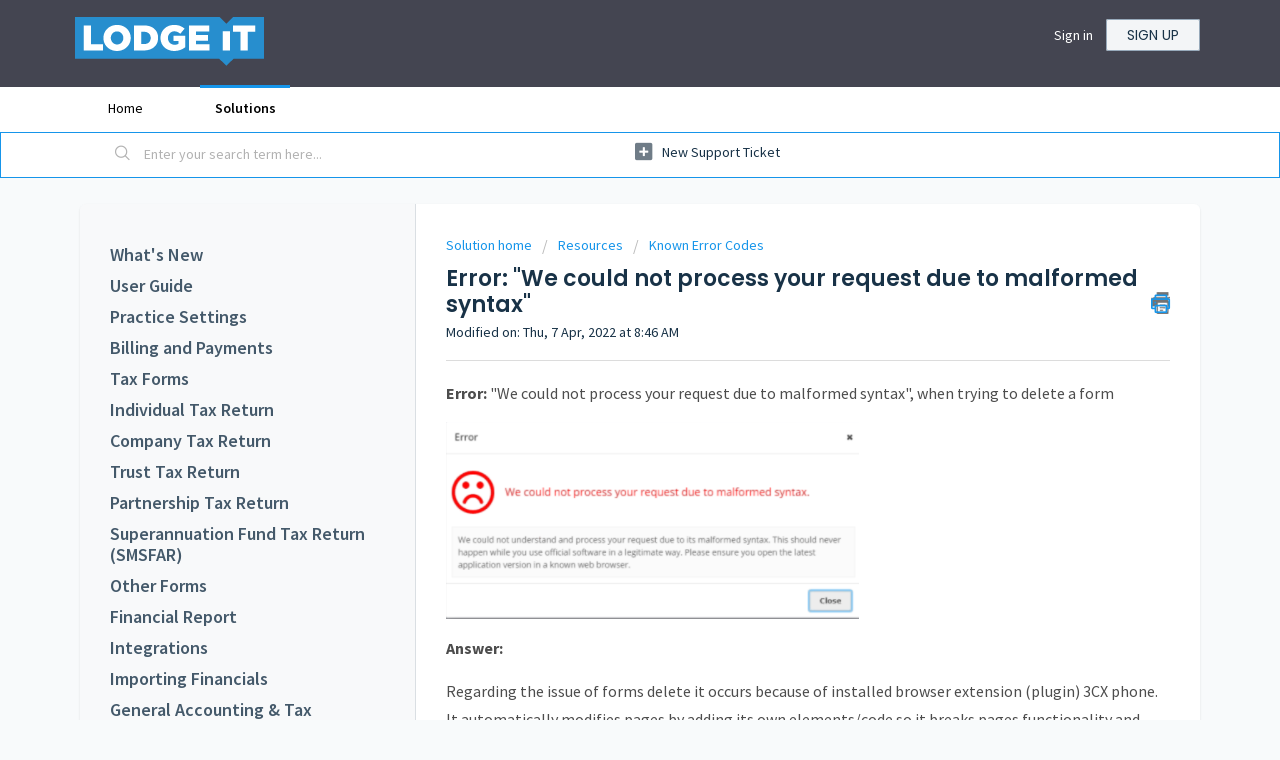

--- FILE ---
content_type: text/html; charset=utf-8
request_url: https://help.lodgeit.net.au/support/solutions/articles/60000716525-error-we-could-not-process-your-request-due-to-malformed-syntax-
body_size: 17860
content:
<!DOCTYPE html>
       
        <!--[if lt IE 7]><html class="no-js ie6 dew-dsm-theme " lang="en" dir="ltr" data-date-format="non_us"><![endif]-->       
        <!--[if IE 7]><html class="no-js ie7 dew-dsm-theme " lang="en" dir="ltr" data-date-format="non_us"><![endif]-->       
        <!--[if IE 8]><html class="no-js ie8 dew-dsm-theme " lang="en" dir="ltr" data-date-format="non_us"><![endif]-->       
        <!--[if IE 9]><html class="no-js ie9 dew-dsm-theme " lang="en" dir="ltr" data-date-format="non_us"><![endif]-->       
        <!--[if IE 10]><html class="no-js ie10 dew-dsm-theme " lang="en" dir="ltr" data-date-format="non_us"><![endif]-->       
        <!--[if (gt IE 10)|!(IE)]><!--><html class="no-js  dew-dsm-theme " lang="en" dir="ltr" data-date-format="non_us"><!--<![endif]-->
	<head>
		
		<!-- Title for the page -->
<title> Error: &quot;We could not process your request due to malformed syntax&quot; : LodgeiT </title>

<!-- Meta information -->

      <meta charset="utf-8" />
      <meta http-equiv="X-UA-Compatible" content="IE=edge,chrome=1" />
      <meta name="description" content= "" />
      <meta name="author" content= "" />
       <meta property="og:title" content="Error: &amp;quot;We could not process your request due to malformed syntax&amp;quot;" />  <meta property="og:url" content="https://help.lodgeit.net.au/support/solutions/articles/60000716525-error-we-could-not-process-your-request-due-to-malformed-syntax-" />  <meta property="og:description" content=" Error: &amp;quot;We could not process your request due to malformed syntax&amp;quot;, when trying to delete a form     Answer:   Regarding the issue of forms delete it occurs because of installed browser extension (plugin) 3CX phone. It automatically modifies page..." />  <meta property="og:image" content="https://s3.amazonaws.com/cdn.freshdesk.com/data/helpdesk/attachments/production/60001489142/logo/DoJqYxF_TeHNBxbR4EImGOB3ctnye7IsjQ.png?X-Amz-Algorithm=AWS4-HMAC-SHA256&amp;amp;X-Amz-Credential=AKIAS6FNSMY2XLZULJPI%2F20260108%2Fus-east-1%2Fs3%2Faws4_request&amp;amp;X-Amz-Date=20260108T225607Z&amp;amp;X-Amz-Expires=604800&amp;amp;X-Amz-SignedHeaders=host&amp;amp;X-Amz-Signature=23a7390b54cf71509274b0052a4b2ddd85f00f4c21987c706d8e769036ea1a9d" />  <meta property="og:site_name" content="LodgeiT" />  <meta property="og:type" content="article" />  <meta name="twitter:title" content="Error: &amp;quot;We could not process your request due to malformed syntax&amp;quot;" />  <meta name="twitter:url" content="https://help.lodgeit.net.au/support/solutions/articles/60000716525-error-we-could-not-process-your-request-due-to-malformed-syntax-" />  <meta name="twitter:description" content=" Error: &amp;quot;We could not process your request due to malformed syntax&amp;quot;, when trying to delete a form     Answer:   Regarding the issue of forms delete it occurs because of installed browser extension (plugin) 3CX phone. It automatically modifies page..." />  <meta name="twitter:image" content="https://s3.amazonaws.com/cdn.freshdesk.com/data/helpdesk/attachments/production/60001489142/logo/DoJqYxF_TeHNBxbR4EImGOB3ctnye7IsjQ.png?X-Amz-Algorithm=AWS4-HMAC-SHA256&amp;amp;X-Amz-Credential=AKIAS6FNSMY2XLZULJPI%2F20260108%2Fus-east-1%2Fs3%2Faws4_request&amp;amp;X-Amz-Date=20260108T225607Z&amp;amp;X-Amz-Expires=604800&amp;amp;X-Amz-SignedHeaders=host&amp;amp;X-Amz-Signature=23a7390b54cf71509274b0052a4b2ddd85f00f4c21987c706d8e769036ea1a9d" />  <meta name="twitter:card" content="summary" />  <meta name="keywords" content="incognito" />  <link rel="canonical" href="https://help.lodgeit.net.au/support/solutions/articles/60000716525-error-we-could-not-process-your-request-due-to-malformed-syntax-" /> 

<!-- Responsive setting -->
<link rel="apple-touch-icon" href="https://s3.amazonaws.com/cdn.freshdesk.com/data/helpdesk/attachments/production/60001489098/fav_icon/EBzNh739ztugFqArdspx4WKiaIW5y6_VXA.ico" />
        <link rel="apple-touch-icon" sizes="72x72" href="https://s3.amazonaws.com/cdn.freshdesk.com/data/helpdesk/attachments/production/60001489098/fav_icon/EBzNh739ztugFqArdspx4WKiaIW5y6_VXA.ico" />
        <link rel="apple-touch-icon" sizes="114x114" href="https://s3.amazonaws.com/cdn.freshdesk.com/data/helpdesk/attachments/production/60001489098/fav_icon/EBzNh739ztugFqArdspx4WKiaIW5y6_VXA.ico" />
        <link rel="apple-touch-icon" sizes="144x144" href="https://s3.amazonaws.com/cdn.freshdesk.com/data/helpdesk/attachments/production/60001489098/fav_icon/EBzNh739ztugFqArdspx4WKiaIW5y6_VXA.ico" />
        <meta name="viewport" content="width=device-width, initial-scale=1.0, maximum-scale=5.0, user-scalable=yes" /> 
		
		<!-- Adding meta tag for CSRF token -->
		<meta name="csrf-param" content="authenticity_token" />
<meta name="csrf-token" content="cObPAqxt6a7PT7KReVm4tMSPoQCMqdiZ52No/eAYn4j+xiElCGa1F28KWNtKlrVXGUTDWVaL81jqg9nNyH2Saw==" />
		<!-- End meta tag for CSRF token -->
		
		<!-- Fav icon for portal -->
		<link rel='shortcut icon' href='https://s3.amazonaws.com/cdn.freshdesk.com/data/helpdesk/attachments/production/60001489098/fav_icon/EBzNh739ztugFqArdspx4WKiaIW5y6_VXA.ico' />

		<!-- Base stylesheet -->
 
		<link rel="stylesheet" media="print" href="https://assets9.freshdesk.com/assets/cdn/portal_print-6e04b27f27ab27faab81f917d275d593fa892ce13150854024baaf983b3f4326.css" />
	  		<link rel="stylesheet" media="screen" href="https://assets8.freshdesk.com/assets/cdn/falcon_portal_utils-a58414d6bc8bc6ca4d78f5b3f76522e4970de435e68a5a2fedcda0db58f21600.css" />	

		
		<!-- Theme stylesheet -->

		<link href="/support/theme.css?v=4&amp;d=1761117939" media="screen" rel="stylesheet" type="text/css">

		<!-- Google font url if present -->
		<link href='https://fonts.googleapis.com/css?family=Source+Sans+Pro:regular,italic,600,700,700italic|Poppins:regular,600,700' rel='stylesheet' type='text/css' nonce='0LGP1LtCO/306/vBOJQrfQ=='>

		<!-- Including default portal based script framework at the top -->
		<script src="https://assets5.freshdesk.com/assets/cdn/portal_head_v2-d07ff5985065d4b2f2826fdbbaef7df41eb75e17b915635bf0413a6bc12fd7b7.js"></script>
		<!-- Including syntexhighlighter for portal -->
		<script src="https://assets3.freshdesk.com/assets/cdn/prism-841b9ba9ca7f9e1bc3cdfdd4583524f65913717a3ab77714a45dd2921531a402.js"></script>

		

		<!-- Access portal settings information via javascript -->
		 <script type="text/javascript">     var portal = {"language":"en","name":"LodgeiT","contact_info":"","current_page_name":"article_view","current_tab":"solutions","vault_service":{"url":"https://vault-service.freshworks.com/data","max_try":2,"product_name":"fd"},"current_account_id":1333890,"preferences":{"bg_color":"#f8fafb","header_color":"#444551","help_center_color":"#f8fafb","footer_color":"#183247","tab_color":"#ffffff","tab_hover_color":"#1695ea","btn_background":"#f3f5f7","btn_primary_background":"#1695ea","base_font":"Source Sans Pro","text_color":"#183247","headings_font":"Poppins","headings_color":"#183247","link_color":"#183247","link_color_hover":"#1695ea","input_focus_ring_color":"#1695ea","non_responsive":"false","personalized_articles":true},"image_placeholders":{"spacer":"https://assets4.freshdesk.com/assets/misc/spacer.gif","profile_thumb":"https://assets8.freshdesk.com/assets/misc/profile_blank_thumb-4a7b26415585aebbd79863bd5497100b1ea52bab8df8db7a1aecae4da879fd96.jpg","profile_medium":"https://assets8.freshdesk.com/assets/misc/profile_blank_medium-1dfbfbae68bb67de0258044a99f62e94144f1cc34efeea73e3fb85fe51bc1a2c.jpg"},"falcon_portal_theme":true,"current_object_id":60000716525};     var attachment_size = 20;     var blocked_extensions = "";     var allowed_extensions = "";     var store = { 
        ticket: {},
        portalLaunchParty: {} };    store.portalLaunchParty.ticketFragmentsEnabled = false;    store.pod = "us-east-1";    store.region = "US"; </script> 


			
	</head>
	<body>
            	
		
		
		
	<header class="banner">
		<div class="banner-wrapper page">
			<div class="banner-title">
				<a href="https://go.lodgeit.net.au"class='portal-logo'><span class="portal-img"><i></i>
                    <img src='https://s3.amazonaws.com/cdn.freshdesk.com/data/helpdesk/attachments/production/60001489142/logo/DoJqYxF_TeHNBxbR4EImGOB3ctnye7IsjQ.png' alt="Logo"
                        onerror="default_image_error(this)" data-type="logo" />
                 </span></a>
				<h1 class="ellipsis heading">LodgeiT</h1>
			</div>
			<nav class="banner-nav">
				<!-- <div class="welcome">Welcome <b></b> </div>  <b><a href="/support/login"><b>Login</b></a></b>-->
              	<a href="https://go.lodgeit.net.au/signin">Sign in</a>
            	<a href="https://go.lodgeit.net.au/signup?utm_source=help_portal&utm_medium=Error: "We could not process your request due to malformed syntax"">Sign up</a>
			</nav>
		</div>
	</header>
	<nav class="page-tabs">
		<div class="page no-padding no-header-tabs">
			
				<a data-toggle-dom="#header-tabs" href="#" data-animated="true" class="mobile-icon-nav-menu show-in-mobile"></a>
				<div class="nav-link" id="header-tabs">
					
						
							<a href="/support/home" class="">Home</a>
						
					
						
							<a href="/support/solutions" class="active">Solutions</a>
						
					
				</div>
			
		</div>
	</nav>

<!-- Search and page links for the page -->

	<section class="help-center-sc rounded-6">
		<div class="page no-padding">
		<div class="hc-search">
			<div class="hc-search-c">
				<form class="hc-search-form print--remove" autocomplete="off" action="/support/search/solutions" id="hc-search-form" data-csrf-ignore="true">
	<div class="hc-search-input">
	<label for="support-search-input" class="hide">Enter your search term here...</label>
		<input placeholder="Enter your search term here..." type="text"
			name="term" class="special" value=""
            rel="page-search" data-max-matches="10" id="support-search-input">
	</div>
	<div class="hc-search-button">
		<button class="btn btn-primary" aria-label="Search" type="submit" autocomplete="off">
			<i class="mobile-icon-search hide-tablet"></i>
			<span class="hide-in-mobile">
				Search
			</span>
		</button>
	</div>
</form>
			</div>
		</div>
		<div class="hc-nav ">
			 <nav>   <div>
              <a href="/support/tickets/new" class="mobile-icon-nav-newticket new-ticket ellipsis" title="New support ticket">
                <span> New support ticket </span>
              </a>
            </div>   <div>
              <a href="/support/tickets" class="mobile-icon-nav-status check-status ellipsis" title="Check ticket status">
                <span>Check ticket status</span>
              </a>
            </div>  </nav>
		</div>
		</div>
	</section>



<div class="page">
	
	
	<!-- Search and page links for the page -->
	

	<!-- Notification Messages -->
	 <div class="alert alert-with-close notice hide" id="noticeajax"></div> 

	
	<div class="c-wrapper">		
		<script type="text/javascript"> 
  jQuery(document).ready(function() {
    var $ = jQuery;
  	$('.article-nav')
      .on('click', '.an-folders > li > a', function() {
        $(this).closest('li').toggleClass('opened');
      	return false;
      });
  });
</script>

<section class="sidebar left article-nav content rounded-6 fc-related-articles">
  <ul class="an-categories">
  	
             
            <li class="">
                
              		
                  
                    
                      
                        
                      
                    
                    
                      
              	

              	<a href="/support/solutions/articles/60000661527-faq-multiple-sbr-partner" title="What's New">What's New</a>

                
            </li>                
        
    
             
            <li class="">
                
              		
                  
                    
                      
                        
                      
                    
                    
                      
              	

              	<a href="/support/solutions/articles/60000682982-learn-lodgeit-via-gotowebinar-live-demo-" title="User Guide">User Guide</a>

                
            </li>                
        
    
             
            <li class="">
                
              		
                  
                    
                      
                        
                      
                    
                    
                      
              	

              	<a href="/support/solutions/articles/60000609248-connect-lodgeit-to-ato" title="Practice Settings">Practice Settings</a>

                
            </li>                
        
    
             
            <li class="">
                
              		
                  
                    
                      
                        
                      
                    
                    
                      
              	

              	<a href="/support/solutions/articles/60000609145-billing-page" title="Billing and Payments">Billing and Payments</a>

                
            </li>                
        
    
             
            <li class="">
                
              		
                  
                    
                      
                        
                      
                    
                    
                      
              	

              	<a href="/support/solutions/articles/60001568945-prompt-the-form-is-not-supported" title="Tax Forms">Tax Forms</a>

                
            </li>                
        
    
             
            <li class="">
                
              		
                  
                    
                      
                        
                      
                    
                    
                      
              	

              	<a href="/support/solutions/articles/60000609114-activate-individual-tax-return-reporting-module-manage-sections" title="Individual Tax Return">Individual Tax Return</a>

                
            </li>                
        
    
             
            <li class="">
                
              		
                  
                    
                      
                        
                      
                    
                    
                      
              	

              	<a href="/support/solutions/articles/60000609144-preparation-of-company-tax-return-ctr-" title="Company Tax Return">Company Tax Return</a>

                
            </li>                
        
    
             
            <li class="">
                
              		
                  
                    
                      
                        
                      
                    
                    
                      
              	

              	<a href="/support/solutions/articles/60000609416-preparation-of-trust-tax-return-trt-" title="Trust Tax Return">Trust Tax Return</a>

                
            </li>                
        
    
             
            <li class="">
                
              		
                  
                    
                      
                        
                      
                    
                    
                      
              	

              	<a href="/support/solutions/articles/60000609115-activate-partnership-tax-return-reporting-module" title="Partnership Tax Return">Partnership Tax Return</a>

                
            </li>                
        
    
             
            <li class="">
                
              		
                  
                    
                      
                        
                      
                    
                    
                      
              	

              	<a href="/support/solutions/articles/60000609508-preparation-of-self-managed-superannuation-fund-smsf-" title="Superannuation Fund Tax Return (SMSFAR)">Superannuation Fund Tax Return (SMSFAR)</a>

                
            </li>                
        
    
             
            <li class="">
                
              		
                  
                    
                      
                        
                      
                    
                    
                      
              	

              	<a href="/support/solutions/articles/60000609242-preparation-of-activity-statement-bas-" title="Other Forms">Other Forms</a>

                
            </li>                
        
    
             
            <li class="">
                
              		
                  
                    
                      
                        
                      
                    
                    
                      
              	

              	<a href="/support/solutions/articles/60000668416-the-lodgeit-approach-to-preparing-financial-reports" title="Financial Report">Financial Report</a>

                
            </li>                
        
    
             
            <li class="">
                
              		
                  
                    
                      
                        
                      
                    
                    
                      
              	

              	<a href="/support/solutions/articles/60000609452-settings-import-financials-" title="Integrations">Integrations</a>

                
            </li>                
        
    
             
            <li class="">
                
              		
                  
                    
                      
                        
                      
                    
                    
                      
              	

              	<a href="/support/solutions/articles/60000708858-what-is-a-financial-import-" title="Importing Financials">Importing Financials</a>

                
            </li>                
        
    
             
            <li class="">
                
              		
                  
                    
                      
                        
                      
                    
                    
                      
              	

              	<a href="/support/solutions/articles/60000690546-accounting-and-tax-facts-for-dividends" title="General Accounting & Tax Knowledge">General Accounting & Tax Knowledge</a>

                
            </li>                
        
    
             
            <li class="">
                
              		
                  
                    
                      
                        
                      
                    
                    
                      
              	

              	<a href="/support/solutions/articles/60000609509-using-working-papers" title="LodgeiT Tools and Storage">LodgeiT Tools and Storage</a>

                
            </li>                
        
    
             
            <li class="opened">
                
              	

              	<a href="/support/solutions/60000319840" title="Resources">Resources</a>

                
                <ul class="an-folders opened">
                  
                  	
                  		<li class="opened">  
                          <a href="/support/solutions/folders/60000433372" title="Known Error Codes">Known Error Codes</a>
                          <ul class="an-articles">
                            
                              
                                  <li class="an-article">
                                    <a href="/support/solutions/articles/60000609101-cmn-ato-gen-430018" title="CMN.ATO.GEN.430018" class="">CMN.ATO.GEN.430018</a>
                                  </li>
                              
                                  <li class="an-article">
                                    <a href="/support/solutions/articles/60000609102-australian-business-register-abr-outage" title="Australian Business Register (ABR) Outage" class="">Australian Business Register (ABR) Outage</a>
                                  </li>
                              
                                  <li class="an-article">
                                    <a href="/support/solutions/articles/60000609170-cmn-ato-as-000161" title="CMN.ATO.AS.000161" class="">CMN.ATO.AS.000161</a>
                                  </li>
                              
                                  <li class="an-article">
                                    <a href="/support/solutions/articles/60000609177-cmn-ato-ctr-428136" title="CMN.ATO.CTR.428136" class="">CMN.ATO.CTR.428136</a>
                                  </li>
                              
                                  <li class="an-article">
                                    <a href="/support/solutions/articles/60000609171-cmn-ato-auth-007-cmn-ato-auth-008-not-authorized-to-lodge" title="CMN.ATO.AUTH.007 / CMN.ATO.AUTH.008 - Not Authorized to Lodge" class="">CMN.ATO.AUTH.007 / CMN.ATO.AUTH.008 - Not Authorized to Lodge</a>
                                  </li>
                              
                                  <li class="an-article">
                                    <a href="/support/solutions/articles/60000609230-cmn-ato-tpar-000002" title="CMN.ATO.TPAR.000002" class="">CMN.ATO.TPAR.000002</a>
                                  </li>
                              
                                  <li class="an-article">
                                    <a href="/support/solutions/articles/60000609172-cmn-ato-cgts-402136" title="CMN.ATO.CGTS.402136" class="">CMN.ATO.CGTS.402136</a>
                                  </li>
                              
                                  <li class="an-article">
                                    <a href="/support/solutions/articles/60000609173-cmn-ato-cgts-402165" title="CMN.ATO.CGTS.402165" class="">CMN.ATO.CGTS.402165</a>
                                  </li>
                              
                                  <li class="an-article">
                                    <a href="/support/solutions/articles/60000609174-cmn-ato-cgts-402171" title="CMN.ATO.CGTS.402171" class="">CMN.ATO.CGTS.402171</a>
                                  </li>
                              
                                  <li class="an-article">
                                    <a href="/support/solutions/articles/60000609175-cmn-ato-cgts-402243" title="CMN.ATO.CGTS.402243" class="">CMN.ATO.CGTS.402243</a>
                                  </li>
                              
                                  <li class="an-article">
                                    <a href="/support/solutions/articles/60000609176-cmn-ato-ctr-428049" title="CMN.ATO.CTR.428049" class="">CMN.ATO.CTR.428049</a>
                                  </li>
                              
                                  <li class="an-article">
                                    <a href="/support/solutions/articles/60000609178-cmn-ato-ctr-430021" title="CMN.ATO.CTR.430021" class="">CMN.ATO.CTR.430021</a>
                                  </li>
                              
                                  <li class="an-article">
                                    <a href="/support/solutions/articles/60000609179-cmn-ato-as-em024-cmn-ato-as-em139" title="CMN.ATO.AS.EM024 / CMN.ATO.AS.EM139" class="">CMN.ATO.AS.EM024 / CMN.ATO.AS.EM139</a>
                                  </li>
                              
                                  <li class="an-article">
                                    <a href="/support/solutions/articles/60000609180-cmn-ato-as-em060" title="CMN.ATO.AS.EM060" class="">CMN.ATO.AS.EM060</a>
                                  </li>
                              
                                  <li class="an-article">
                                    <a href="/support/solutions/articles/60000609181-cmn-ato-gen-001001" title="CMN.ATO.GEN.001001" class="">CMN.ATO.GEN.001001</a>
                                  </li>
                              
                                  <li class="an-article">
                                    <a href="/support/solutions/articles/60000609182-cmn-ato-gen-001002" title="CMN.ATO.GEN.001002" class="">CMN.ATO.GEN.001002</a>
                                  </li>
                              
                                  <li class="an-article">
                                    <a href="/support/solutions/articles/60000609183-cmn-ato-gen-001011" title="CMN.ATO.GEN.001011" class="">CMN.ATO.GEN.001011</a>
                                  </li>
                              
                                  <li class="an-article">
                                    <a href="/support/solutions/articles/60000609184-cmn-ato-gen-200000-old-form-" title="CMN.ATO.GEN.200000 (old form)" class="">CMN.ATO.GEN.200000 (old form)</a>
                                  </li>
                              
                                  <li class="an-article">
                                    <a href="/support/solutions/articles/60000609185-cmn-ato-gen-300005" title="CMN.ATO.GEN.300005" class="">CMN.ATO.GEN.300005</a>
                                  </li>
                              
                                  <li class="an-article">
                                    <a href="/support/solutions/articles/60000609186-cmn-ato-gen-300006" title="CMN.ATO.GEN.300006" class="">CMN.ATO.GEN.300006</a>
                                  </li>
                              
                                  <li class="an-article">
                                    <a href="/support/solutions/articles/60000609187-cmn-ato-gen-400011" title="CMN.ATO.GEN.400011" class="">CMN.ATO.GEN.400011</a>
                                  </li>
                              
                                  <li class="an-article">
                                    <a href="/support/solutions/articles/60000609188-cmn-ato-gen-410214" title="CMN.ATO.GEN.410214" class="">CMN.ATO.GEN.410214</a>
                                  </li>
                              
                                  <li class="an-article">
                                    <a href="/support/solutions/articles/60000609189-cmn-ato-gen-428042" title="CMN.ATO.GEN.428042" class="">CMN.ATO.GEN.428042</a>
                                  </li>
                              
                                  <li class="an-article">
                                    <a href="/support/solutions/articles/60000609191-cmn-ato-gen-430050" title="CMN.ATO.GEN.430050" class="">CMN.ATO.GEN.430050</a>
                                  </li>
                              
                                  <li class="an-article">
                                    <a href="/support/solutions/articles/60000609192-old-form-cmn-ato-gen-430081-rental" title="Old Form: CMN.ATO.GEN.430081 / Rental" class="">Old Form: CMN.ATO.GEN.430081 / Rental</a>
                                  </li>
                              
                                  <li class="an-article">
                                    <a href="/support/solutions/articles/60000609193-cmn-ato-gen-430136" title="CMN.ATO.GEN.430136" class="">CMN.ATO.GEN.430136</a>
                                  </li>
                              
                                  <li class="an-article">
                                    <a href="/support/solutions/articles/60000609194-cmn-ato-gen-430142" title="CMN.ATO.GEN.430142" class="">CMN.ATO.GEN.430142</a>
                                  </li>
                              
                                  <li class="an-article">
                                    <a href="/support/solutions/articles/60000609195-cmn-ato-gen-430245" title="CMN.ATO.GEN.430245" class="">CMN.ATO.GEN.430245</a>
                                  </li>
                              
                                  <li class="an-article">
                                    <a href="/support/solutions/articles/60000609196-cmn-ato-gen-430250" title="CMN.ATO.GEN.430250" class="">CMN.ATO.GEN.430250</a>
                                  </li>
                              
                                  <li class="an-article">
                                    <a href="/support/solutions/articles/60000609197-cmn-ato-gen-432016" title="CMN.ATO.GEN.432016" class="">CMN.ATO.GEN.432016</a>
                                  </li>
                              
                                  <li class="an-article">
                                    <a href="/support/solutions/articles/60000609198-cmn-ato-gen-432686" title="CMN.ATO.GEN.432686" class="">CMN.ATO.GEN.432686</a>
                                  </li>
                              
                                  <li class="an-article">
                                    <a href="/support/solutions/articles/60000609199-cmn-ato-gen-434147" title="CMN.ATO.GEN.434147" class="">CMN.ATO.GEN.434147</a>
                                  </li>
                              
                                  <li class="an-article">
                                    <a href="/support/solutions/articles/60000609200-cmn-ato-gen-438002" title="CMN.ATO.GEN.438002" class="">CMN.ATO.GEN.438002</a>
                                  </li>
                              
                                  <li class="an-article">
                                    <a href="/support/solutions/articles/60000609201-cmn-ato-gen-438063" title="CMN.ATO.GEN.438063" class="">CMN.ATO.GEN.438063</a>
                                  </li>
                              
                                  <li class="an-article">
                                    <a href="/support/solutions/articles/60000609202-cmn-ato-gen-438065" title="CMN.ATO.GEN.438065" class="">CMN.ATO.GEN.438065</a>
                                  </li>
                              
                                  <li class="an-article">
                                    <a href="/support/solutions/articles/60000609203-cmn-ato-gen-438067" title="CMN.ATO.GEN.438067" class="">CMN.ATO.GEN.438067</a>
                                  </li>
                              
                                  <li class="an-article">
                                    <a href="/support/solutions/articles/60000609204-cmn-ato-gen-500055" title="CMN.ATO.GEN.500055" class="">CMN.ATO.GEN.500055</a>
                                  </li>
                              
                                  <li class="an-article">
                                    <a href="/support/solutions/articles/60000609205-cmn-ato-gen-em0005" title="CMN.ATO.GEN.EM0005" class="">CMN.ATO.GEN.EM0005</a>
                                  </li>
                              
                                  <li class="an-article">
                                    <a href="/support/solutions/articles/60000609208-cmn-ato-iitr-000266" title="CMN.ATO.IITR.000266" class="">CMN.ATO.IITR.000266</a>
                                  </li>
                              
                                  <li class="an-article">
                                    <a href="/support/solutions/articles/60000609209-cmn-ato-iitr-210003" title="CMN.ATO.IITR.210003" class="">CMN.ATO.IITR.210003</a>
                                  </li>
                              
                                  <li class="an-article">
                                    <a href="/support/solutions/articles/60000609210-cmn-ato-iitr-30001" title="CMN.ATO.IITR.30001" class="">CMN.ATO.IITR.30001</a>
                                  </li>
                              
                                  <li class="an-article">
                                    <a href="/support/solutions/articles/60000609211-cmn-ato-iitr-310000" title="CMN.ATO.IITR.310000" class="">CMN.ATO.IITR.310000</a>
                                  </li>
                              
                                  <li class="an-article">
                                    <a href="/support/solutions/articles/60000609212-cmn-ato-iitr-310054" title="CMN.ATO.IITR.310054" class="">CMN.ATO.IITR.310054</a>
                                  </li>
                              
                                  <li class="an-article">
                                    <a href="/support/solutions/articles/60000609213-cmn-ato-iitr-310104" title="CMN.ATO.IITR.310104" class="">CMN.ATO.IITR.310104</a>
                                  </li>
                              
                                  <li class="an-article">
                                    <a href="/support/solutions/articles/60000609214-cmn-ato-iitr-310105" title="CMN.ATO.IITR.310105" class="">CMN.ATO.IITR.310105</a>
                                  </li>
                              
                                  <li class="an-article">
                                    <a href="/support/solutions/articles/60000609215-cmn-ato-iitr-410009" title="CMN.ATO.IITR.410009" class="">CMN.ATO.IITR.410009</a>
                                  </li>
                              
                                  <li class="an-article">
                                    <a href="/support/solutions/articles/60000609216-cmn-ato-iitr-em0028" title="CMN.ATO.IITR.EM0028" class="">CMN.ATO.IITR.EM0028</a>
                                  </li>
                              
                                  <li class="an-article">
                                    <a href="/support/solutions/articles/60000609217-cmn-ato-pss-000025" title="CMN.ATO.PSS.000025" class="">CMN.ATO.PSS.000025</a>
                                  </li>
                              
                                  <li class="an-article">
                                    <a href="/support/solutions/articles/60000609218-cmn-ato-pss-000031" title="CMN.ATO.PSS.000031" class="">CMN.ATO.PSS.000031</a>
                                  </li>
                              
                                  <li class="an-article">
                                    <a href="/support/solutions/articles/60000609219-cmn-ato-rdtis-438003" title="CMN.ATO.RDTIS.438003" class="">CMN.ATO.RDTIS.438003</a>
                                  </li>
                              
                                  <li class="an-article">
                                    <a href="/support/solutions/articles/60000609220-cmn-ato-rdtis-438043" title="CMN.ATO.RDTIS.438043" class="">CMN.ATO.RDTIS.438043</a>
                                  </li>
                              
                                  <li class="an-article">
                                    <a href="/support/solutions/articles/60000609221-cmn-ato-rs-000150" title="CMN.ATO.RS.000150" class="">CMN.ATO.RS.000150</a>
                                  </li>
                              
                                  <li class="an-article">
                                    <a href="/support/solutions/articles/60000609223-cmn-ato-smsfar-436021-audit-date-incorrect" title="CMN.ATO.SMSFAR.436021 - Audit date incorrect" class="">CMN.ATO.SMSFAR.436021 - Audit date incorrect</a>
                                  </li>
                              
                                  <li class="an-article">
                                    <a href="/support/solutions/articles/60000609224-cmn-ato-smsfar-436066" title="CMN.ATO.SMSFAR.436066" class="">CMN.ATO.SMSFAR.436066</a>
                                  </li>
                              
                                  <li class="an-article">
                                    <a href="/support/solutions/articles/60000609225-cmn-ato-smsfar-436202" title="CMN.ATO.SMSFAR.436202" class="">CMN.ATO.SMSFAR.436202</a>
                                  </li>
                              
                                  <li class="an-article">
                                    <a href="/support/solutions/articles/60000609226-cmn-ato-smsfar-436352" title="CMN.ATO.SMSFAR.436352" class="">CMN.ATO.SMSFAR.436352</a>
                                  </li>
                              
                                  <li class="an-article">
                                    <a href="/support/solutions/articles/60000609227-cmn-ato-smsfar-436632" title="CMN.ATO.SMSFAR.436632" class="">CMN.ATO.SMSFAR.436632</a>
                                  </li>
                              
                                  <li class="an-article">
                                    <a href="/support/solutions/articles/60000609228-cmn-ato-smsfar-437133" title="CMN.ATO.SMSFAR.437133" class="">CMN.ATO.SMSFAR.437133</a>
                                  </li>
                              
                                  <li class="an-article">
                                    <a href="/support/solutions/articles/60000609229-cmn-ato-tfnd-000113" title="CMN.ATO.TFND.000113" class="">CMN.ATO.TFND.000113</a>
                                  </li>
                              
                                  <li class="an-article">
                                    <a href="/support/solutions/articles/60000609231-cmn-ato-tpar-000013" title="CMN.ATO.TPAR.000013" class="">CMN.ATO.TPAR.000013</a>
                                  </li>
                              
                                  <li class="an-article">
                                    <a href="/support/solutions/articles/60000609232-cmn-ato-tpar-000016" title="CMN.ATO.TPAR.000016" class="">CMN.ATO.TPAR.000016</a>
                                  </li>
                              
                                  <li class="an-article">
                                    <a href="/support/solutions/articles/60000609233-cmn-ato-trt-432179" title="CMN.ATO.TRT.432179" class="">CMN.ATO.TRT.432179</a>
                                  </li>
                              
                                  <li class="an-article">
                                    <a href="/support/solutions/articles/60000609234-cmn-ato-trt-432687" title="CMN.ATO.TRT.432687" class="">CMN.ATO.TRT.432687</a>
                                  </li>
                              
                                  <li class="an-article">
                                    <a href="/support/solutions/articles/60000609235-cmn-ato-wre-000061" title="CMN.ATO.WRE.000061" class="">CMN.ATO.WRE.000061</a>
                                  </li>
                              
                                  <li class="an-article">
                                    <a href="/support/solutions/articles/60000609236-cmn-ato-wre-000070" title="CMN.ATO.WRE.000070" class="">CMN.ATO.WRE.000070</a>
                                  </li>
                              
                                  <li class="an-article">
                                    <a href="/support/solutions/articles/60000609278-description-of-activity-length-must-not-exceed-36-characters" title="Description of activity length must not exceed 36 characters" class="">Description of activity length must not exceed 36 characters</a>
                                  </li>
                              
                                  <li class="an-article">
                                    <a href="/support/solutions/articles/60000609280-description-of-activity-length-must-not-exceed-36-characters" title="Description of activity length must not exceed 36 characters" class="">Description of activity length must not exceed 36 characters</a>
                                  </li>
                              
                                  <li class="an-article">
                                    <a href="/support/solutions/articles/60000609295-error-accounting-system-connection-is-invalid" title="Error : Accounting System connection is Invalid" class="">Error : Accounting System connection is Invalid</a>
                                  </li>
                              
                                  <li class="an-article">
                                    <a href="/support/solutions/articles/60000609396-other-country-post-code-" title="Other Country (Post Code)" class="">Other Country (Post Code)</a>
                                  </li>
                              
                                  <li class="an-article">
                                    <a href="/support/solutions/articles/60000609443-sbr-gen-auth-003" title="SBR.GEN.AUTH.003" class="">SBR.GEN.AUTH.003</a>
                                  </li>
                              
                                  <li class="an-article">
                                    <a href="/support/solutions/articles/60000609444-sbr-gen-auth-006" title="SBR.GEN.AUTH.006" class="">SBR.GEN.AUTH.006</a>
                                  </li>
                              
                                  <li class="an-article">
                                    <a href="/support/solutions/articles/60000609445-sbr-gen-auth-008" title="SBR.GEN.AUTH.008" class="">SBR.GEN.AUTH.008</a>
                                  </li>
                              
                                  <li class="an-article">
                                    <a href="/support/solutions/articles/60000615457-cmn-ato-ctr-428099" title="CMN.ATO.CTR.428099" class="">CMN.ATO.CTR.428099</a>
                                  </li>
                              
                                  <li class="an-article">
                                    <a href="/support/solutions/articles/60000654427-cmn-ato-ctr-428352" title="CMN.ATO.CTR.428352" class="">CMN.ATO.CTR.428352</a>
                                  </li>
                              
                                  <li class="an-article">
                                    <a href="/support/solutions/articles/60000660204-cmn-ato-ctr-428019-previous-name-without-either-arbn-or-acn" title="CMN.ATO.CTR.428019 Previous name without either ARBN or ACN" class="">CMN.ATO.CTR.428019 Previous name without either ARBN or ACN</a>
                                  </li>
                              
                                  <li class="an-article">
                                    <a href="/support/solutions/articles/60000668840-cmn-ato-iitr-em0054" title="CMN.ATO.IITR.EM0054" class="">CMN.ATO.IITR.EM0054</a>
                                  </li>
                              
                                  <li class="an-article">
                                    <a href="/support/solutions/articles/60000673558-dividends-and-interest-address-error-code" title="Dividends and Interest - Address error code" class="">Dividends and Interest - Address error code</a>
                                  </li>
                              
                                  <li class="an-article">
                                    <a href="/support/solutions/articles/60000673879-cmn-ato-iitr-730270" title="CMN.ATO.IITR.730270" class="">CMN.ATO.IITR.730270</a>
                                  </li>
                              
                                  <li class="an-article">
                                    <a href="/support/solutions/articles/60000676838-cmn-ato-iitr-730378-cmn-ato-730434" title="CMN.ATO.IITR.730378 / CMN.ATO.730434" class="">CMN.ATO.IITR.730378 / CMN.ATO.730434</a>
                                  </li>
                              
                                  <li class="an-article">
                                    <a href="/support/solutions/articles/60000676869-cmn-ato-iitr-000254" title="CMN.ATO.IITR.000254" class="">CMN.ATO.IITR.000254</a>
                                  </li>
                              
                                  <li class="an-article">
                                    <a href="/support/solutions/articles/60000677524-cmn-ato-iitr-304102-estimated-eligible-income-is-incorrect" title="CMN.ATO.IITR.304102 - Estimated eligible income is incorrect" class="">CMN.ATO.IITR.304102 - Estimated eligible income is incorrect</a>
                                  </li>
                              
                                  <li class="an-article">
                                    <a href="/support/solutions/articles/60000677996-cmn-ato-iitr-730377" title="CMN.ATO.IITR.730377" class="">CMN.ATO.IITR.730377</a>
                                  </li>
                              
                                  <li class="an-article">
                                    <a href="/support/solutions/articles/60000678662-cmn-ato-iitr-730417" title="CMN.ATO.IITR.730417" class="">CMN.ATO.IITR.730417</a>
                                  </li>
                              
                                  <li class="an-article">
                                    <a href="/support/solutions/articles/60000679959-cmn-ato-gen-200001" title="CMN.ATO.GEN.200001" class="">CMN.ATO.GEN.200001</a>
                                  </li>
                              
                                  <li class="an-article">
                                    <a href="/support/solutions/articles/60000680100-cmn-ato-gen-010028-amendment-" title="CMN.ATO.GEN.010028 "Amendment"" class="">CMN.ATO.GEN.010028 "Amendment"</a>
                                  </li>
                              
                                  <li class="an-article">
                                    <a href="/support/solutions/articles/60000681510-cmn-ato-trt-432112" title="CMN.ATO.TRT.432112" class="">CMN.ATO.TRT.432112</a>
                                  </li>
                              
                                  <li class="an-article">
                                    <a href="/support/solutions/articles/60000681693-cmn-ato-ddctns-000155" title="CMN.ATO.DDCTNS.000155" class="">CMN.ATO.DDCTNS.000155</a>
                                  </li>
                              
                                  <li class="an-article">
                                    <a href="/support/solutions/articles/60000681694-cmn-ato-iitr-000237" title="CMN.ATO.IITR.000237" class="">CMN.ATO.IITR.000237</a>
                                  </li>
                              
                                  <li class="an-article">
                                    <a href="/support/solutions/articles/60000681695-cmn-ato-iitr-600097" title="CMN.ATO.IITR.600097" class="">CMN.ATO.IITR.600097</a>
                                  </li>
                              
                                  <li class="an-article">
                                    <a href="/support/solutions/articles/60000684290-cmn-ato-iitr-000200" title="CMN.ATO.IITR.000200" class="">CMN.ATO.IITR.000200</a>
                                  </li>
                              
                                  <li class="an-article">
                                    <a href="/support/solutions/articles/60000684678-cmn-ato-iitr-em0003-relationship-to-date-must-be-the-from-date" title="CMN.ATO.IITR.EM0003- "Relationship" to date must be the "From" date" class="">CMN.ATO.IITR.EM0003- "Relationship" to date must be the "From" date</a>
                                  </li>
                              
                                  <li class="an-article">
                                    <a href="/support/solutions/articles/60000684680-cmn-ato-iitr-730359-foreign-income-tax-offset-amount-is-incorrect" title="CMN.ATO.IITR.730359 - Foreign income tax offset amount is incorrect" class="">CMN.ATO.IITR.730359 - Foreign income tax offset amount is incorrect</a>
                                  </li>
                              
                                  <li class="an-article">
                                    <a href="/support/solutions/articles/60000685298-error-in-order-to-send-e-signature-request-for-this-documents-the-client-must-have-at-least-one-rela" title="Error: In order to send E-signature request for this documents the client must have at least one relationship with Trustee."" class="">Error: In order to send E-signature request for this documents the client must have at least one relationship with Trustee."</a>
                                  </li>
                              
                                  <li class="an-article">
                                    <a href="/support/solutions/articles/60000686440-cmn-ato-cgts-402157" title="CMN.ATO.CGTS.402157" class="">CMN.ATO.CGTS.402157</a>
                                  </li>
                              
                                  <li class="an-article">
                                    <a href="/support/solutions/articles/60000687986-error-e-total-adjustable-values-at-end-income-year-cannot-be-negative" title="Error: E- Total adjustable values at end income year cannot be negative" class="">Error: E- Total adjustable values at end income year cannot be negative</a>
                                  </li>
                              
                                  <li class="an-article">
                                    <a href="/support/solutions/articles/60000688065-error-the-grosspayment-field-is-required" title="Error: The GrossPayment field is required" class="">Error: The GrossPayment field is required</a>
                                  </li>
                              
                                  <li class="an-article">
                                    <a href="/support/solutions/articles/60000688187-cmn-ato-iitr-310018" title="CMN.ATO.IITR.310018" class="">CMN.ATO.IITR.310018</a>
                                  </li>
                              
                                  <li class="an-article">
                                    <a href="/support/solutions/articles/60000688188-ato-error-cmn-iitr-310026-deferred-non-commercial-losses-required" title="ATO Error CMN.IITR.310026: Deferred Non-Commercial Losses Required" class="">ATO Error CMN.IITR.310026: Deferred Non-Commercial Losses Required</a>
                                  </li>
                              
                                  <li class="an-article">
                                    <a href="/support/solutions/articles/60000688564-error-cmn-ato-ctr-430018" title="Error: CMN.ATO.CTR.430018" class="">Error: CMN.ATO.CTR.430018</a>
                                  </li>
                              
                                  <li class="an-article">
                                    <a href="/support/solutions/articles/60000688714-cmn-ato-ids-440558" title="CMN.ATO.IDS.440558" class="">CMN.ATO.IDS.440558</a>
                                  </li>
                              
                                  <li class="an-article">
                                    <a href="/support/solutions/articles/60000688863-cmn-ato-iitr-00023-action-code-required-" title="CMN.ATO.IITR.00023 (action code required)" class="">CMN.ATO.IITR.00023 (action code required)</a>
                                  </li>
                              
                                  <li class="an-article">
                                    <a href="/support/solutions/articles/60000689075-cmn-ato-gen-500134" title="CMN.ATO.GEN.500134" class="">CMN.ATO.GEN.500134</a>
                                  </li>
                              
                                  <li class="an-article">
                                    <a href="/support/solutions/articles/60000689617-cmn-ato-gen-430001" title="CMN.ATO.GEN.430001" class="">CMN.ATO.GEN.430001</a>
                                  </li>
                              
                                  <li class="an-article">
                                    <a href="/support/solutions/articles/60000690544-cmn-ato-as-em063" title="CMN.ATO.AS.EM063" class="">CMN.ATO.AS.EM063</a>
                                  </li>
                              
                                  <li class="an-article">
                                    <a href="/support/solutions/articles/60000690650-cmn-ato-iitr-730376" title="CMN.ATO.IITR.730376" class="">CMN.ATO.IITR.730376</a>
                                  </li>
                              
                                  <li class="an-article">
                                    <a href="/support/solutions/articles/60000690652-cmn-ato-fter-408053" title="CMN.ATO.FTER.408053" class="">CMN.ATO.FTER.408053</a>
                                  </li>
                              
                                  <li class="an-article">
                                    <a href="/support/solutions/articles/60000690894-error-invalid-characters" title="Error: Invalid Characters" class="">Error: Invalid Characters</a>
                                  </li>
                              
                                  <li class="an-article">
                                    <a href="/support/solutions/articles/60000691802-cmn-ato-smsfar-437185" title="CMN.ATO.SMSFAR.437185" class="">CMN.ATO.SMSFAR.437185</a>
                                  </li>
                              
                                  <li class="an-article">
                                    <a href="/support/solutions/articles/60000692868-cmn-ato-iitr-730263-working-holiday-maker-with-business-" title="CMN.ATO.IITR.730263 (Working Holiday Maker with Business)" class="">CMN.ATO.IITR.730263 (Working Holiday Maker with Business)</a>
                                  </li>
                              
                                  <li class="an-article">
                                    <a href="/support/solutions/articles/60000694346-cmn-ato-iitr-730488" title="CMN.ATO.IITR.730488" class="">CMN.ATO.IITR.730488</a>
                                  </li>
                              
                                  <li class="an-article">
                                    <a href="/support/solutions/articles/60000694749-cmn-ato-iitr-200026" title="CMN.ATO.IITR.200026" class="">CMN.ATO.IITR.200026</a>
                                  </li>
                              
                                  <li class="an-article">
                                    <a href="/support/solutions/articles/60000696818-cmn-ato-trt-432181" title="CMN.ATO.TRT.432181" class="">CMN.ATO.TRT.432181</a>
                                  </li>
                              
                                  <li class="an-article">
                                    <a href="/support/solutions/articles/60000698242-cmn-ato-smsfar-437169" title="CMN.ATO.SMSFAR.437169" class="">CMN.ATO.SMSFAR.437169</a>
                                  </li>
                              
                                  <li class="an-article">
                                    <a href="/support/solutions/articles/60000698243-cmn-ato-trt-432632" title="CMN.ATO.TRT.432632" class="">CMN.ATO.TRT.432632</a>
                                  </li>
                              
                                  <li class="an-article">
                                    <a href="/support/solutions/articles/60000698465-cmn-ato-ddctns-000209" title="CMN.ATO.DDCTNS.000209" class="">CMN.ATO.DDCTNS.000209</a>
                                  </li>
                              
                                  <li class="an-article">
                                    <a href="/support/solutions/articles/60000698831-cmn-ato-iitr-730435" title="CMN.ATO.IITR.730435" class="">CMN.ATO.IITR.730435</a>
                                  </li>
                              
                                  <li class="an-article">
                                    <a href="/support/solutions/articles/60000698968-cmn-ato-as-em065" title="CMN.ATO.AS.EM065" class="">CMN.ATO.AS.EM065</a>
                                  </li>
                              
                                  <li class="an-article">
                                    <a href="/support/solutions/articles/60000698974-cmn-ato-iitr-100031" title="CMN.ATO.IITR.100031" class="">CMN.ATO.IITR.100031</a>
                                  </li>
                              
                                  <li class="an-article">
                                    <a href="/support/solutions/articles/60000699075-cmn-ato-as-em061" title="CMN.ATO.AS.EM061" class="">CMN.ATO.AS.EM061</a>
                                  </li>
                              
                                  <li class="an-article">
                                    <a href="/support/solutions/articles/60000699182-cmn-ato-iitr-300040" title="CMN.ATO.IITR.300040" class="">CMN.ATO.IITR.300040</a>
                                  </li>
                              
                                  <li class="an-article">
                                    <a href="/support/solutions/articles/60000699966-cmn-ato-iitr-310006-the-sum-of-deferred-losses-must-equal-total-deferred-losses" title="CMN.ATO.IITR.310006 / The sum of deferred losses must equal total deferred losses" class="">CMN.ATO.IITR.310006 / The sum of deferred losses must equal total deferred losses</a>
                                  </li>
                              
                                  <li class="an-article">
                                    <a href="/support/solutions/articles/60000701504-cmn-ato-iitr-em0042" title="CMN.ATO.IITR.EM0042" class="">CMN.ATO.IITR.EM0042</a>
                                  </li>
                              
                                  <li class="an-article">
                                    <a href="/support/solutions/articles/60000701927-cmn-ato-incdtls-000255" title="CMN.ATO.INCDTLS.000255" class="">CMN.ATO.INCDTLS.000255</a>
                                  </li>
                              
                                  <li class="an-article">
                                    <a href="/support/solutions/articles/60000702300-cmn-ato-iitr-100029" title="CMN.ATO.IITR.100029" class="">CMN.ATO.IITR.100029</a>
                                  </li>
                              
                                  <li class="an-article">
                                    <a href="/support/solutions/articles/60000703918-cmn-ato-ctr-500231-cmn-ato-ctr-500161-cmn-ato-ctr-50022" title="CMN.ATO.CTR.500231 / CMN.ATO.CTR.500161 / CMN.ATO.CTR.50022" class="">CMN.ATO.CTR.500231 / CMN.ATO.CTR.500161 / CMN.ATO.CTR.50022</a>
                                  </li>
                              
                                  <li class="an-article">
                                    <a href="/support/solutions/articles/60000704982-trust-this-device" title="Trust this device" class="">Trust this device</a>
                                  </li>
                              
                                  <li class="an-article">
                                    <a href="/support/solutions/articles/60000704983-oops-something-went-wrong-under-the-hood" title="Oops! Something went wrong under the hood" class="">Oops! Something went wrong under the hood</a>
                                  </li>
                              
                                  <li class="an-article">
                                    <a href="/support/solutions/articles/60000705019-cmn-ato-iitr-730456" title="CMN.ATO.IITR.730456" class="">CMN.ATO.IITR.730456</a>
                                  </li>
                              
                                  <li class="an-article">
                                    <a href="/support/solutions/articles/60000705642-cmn-ato-incdtls-000116" title="CMN.ATO.INCDTLS.000116" class="">CMN.ATO.INCDTLS.000116</a>
                                  </li>
                              
                                  <li class="an-article">
                                    <a href="/support/solutions/articles/60000705992-cmn-ato-auth-011" title="CMN.ATO.AUTH.011" class="">CMN.ATO.AUTH.011</a>
                                  </li>
                              
                                  <li class="an-article">
                                    <a href="/support/solutions/articles/60000706057-cmn-ato-ldgprog-em60230" title="CMN.ATO.LDGPROG.EM60230" class="">CMN.ATO.LDGPROG.EM60230</a>
                                  </li>
                              
                                  <li class="an-article">
                                    <a href="/support/solutions/articles/60000706059-cmn-ato-gen-434088" title="CMN.ATO.GEN.434088" class="">CMN.ATO.GEN.434088</a>
                                  </li>
                              
                                  <li class="an-article">
                                    <a href="/support/solutions/articles/60000706628-superannuation-lump-sum-payments-in-individual-tax-return-itr-" title="Superannuation Lump Sum Payments in Individual Tax Return (ITR)" class="">Superannuation Lump Sum Payments in Individual Tax Return (ITR)</a>
                                  </li>
                              
                                  <li class="an-article">
                                    <a href="/support/solutions/articles/60000707053-cmn-ato-iitr-em0043" title="CMN.ATO.IITR.EM0043" class="">CMN.ATO.IITR.EM0043</a>
                                  </li>
                              
                                  <li class="an-article">
                                    <a href="/support/solutions/articles/60000707114-cmn-ato-ctr-500224-income-tax-liability-must-be-greater-than-o" title="CMN.ATO.CTR.500224 -  Income Tax liability must be greater than O" class="">CMN.ATO.CTR.500224 -  Income Tax liability must be greater than O</a>
                                  </li>
                              
                                  <li class="an-article">
                                    <a href="/support/solutions/articles/60000707217-cmn-ato-iitr-730302" title="CMN.ATO.IITR.730302" class="">CMN.ATO.IITR.730302</a>
                                  </li>
                              
                                  <li class="an-article">
                                    <a href="/support/solutions/articles/60000707218-cmn-ato-trt-432723" title="CMN.ATO.TRT.432723" class="">CMN.ATO.TRT.432723</a>
                                  </li>
                              
                                  <li class="an-article">
                                    <a href="/support/solutions/articles/60000708100-cmn-ato-iitr-730150-working-holiday-maker-whm-" title="CMN.ATO.IITR.730150 (Working holiday Maker / WHM)" class="">CMN.ATO.IITR.730150 (Working holiday Maker / WHM)</a>
                                  </li>
                              
                                  <li class="an-article">
                                    <a href="/support/solutions/articles/60000708576-cmn-ato-trt-432796" title="CMN.ATO.TRT.432796" class="">CMN.ATO.TRT.432796</a>
                                  </li>
                              
                                  <li class="an-article">
                                    <a href="/support/solutions/articles/60000708578-cmn-ato-iitr-730221" title="CMN.ATO.IITR.730221" class="">CMN.ATO.IITR.730221</a>
                                  </li>
                              
                                  <li class="an-article">
                                    <a href="/support/solutions/articles/60000709114-cmn-ato-gen-500126" title="CMN.ATO.GEN.500126" class="">CMN.ATO.GEN.500126</a>
                                  </li>
                              
                                  <li class="an-article">
                                    <a href="/support/solutions/articles/60000710574-cmn-ato-iitr-310003" title="CMN.ATO.IITR.310003" class="">CMN.ATO.IITR.310003</a>
                                  </li>
                              
                                  <li class="an-article">
                                    <a href="/support/solutions/articles/60000710835-cmn-ato-ctr-428313" title="CMN.ATO.CTR.428313" class="">CMN.ATO.CTR.428313</a>
                                  </li>
                              
                                  <li class="an-article">
                                    <a href="/support/solutions/articles/60000711063-dangerous-request" title="Dangerous Request" class="">Dangerous Request</a>
                                  </li>
                              
                                  <li class="an-article">
                                    <a href="/support/solutions/articles/60000711064-error-code-50137" title="Error Code 50137" class="">Error Code 50137</a>
                                  </li>
                              
                                  <li class="an-article">
                                    <a href="/support/solutions/articles/60000713088-cmn-ato-gen-em0019" title="CMN.ATO.GEN.EM0019" class="">CMN.ATO.GEN.EM0019</a>
                                  </li>
                              
                                  <li class="an-article">
                                    <a href="/support/solutions/articles/60000713808-lgt-gen-err-0000009" title="LGT.GEN.ERR.0000009" class="">LGT.GEN.ERR.0000009</a>
                                  </li>
                              
                                  <li class="an-article">
                                    <a href="/support/solutions/articles/60000716106-error-lodgement-is-missing-on-ato" title="Error: Lodgement is missing on ATO" class="">Error: Lodgement is missing on ATO</a>
                                  </li>
                              
                                  <li class="an-article">
                                    <a href="/support/solutions/articles/60000716525-error-we-could-not-process-your-request-due-to-malformed-syntax-" title="Error: "We could not process your request due to malformed syntax"" class="selected">Error: "We could not process your request due to malformed syntax"</a>
                                  </li>
                              
                                  <li class="an-article">
                                    <a href="/support/solutions/articles/60000716527-cmn-ato-iitr-730411" title="CMN.ATO.IITR.730411" class="">CMN.ATO.IITR.730411</a>
                                  </li>
                              
                                  <li class="an-article">
                                    <a href="/support/solutions/articles/60000718283-b-closing-stock-cannot-be-negative" title="B - Closing stock cannot be negative" class="">B - Closing stock cannot be negative</a>
                                  </li>
                              
                                  <li class="an-article">
                                    <a href="/support/solutions/articles/60000718286--amendment-received-before-original-return-lodged-" title=""Amendment received before original return lodged"" class="">"Amendment received before original return lodged"</a>
                                  </li>
                              
                                  <li class="an-article">
                                    <a href="/support/solutions/articles/60000719312-b-closing-stock-cannot-be-negative" title="B-Closing Stock cannot be negative" class="">B-Closing Stock cannot be negative</a>
                                  </li>
                              
                                  <li class="an-article">
                                    <a href="/support/solutions/articles/60000751240-cmn-ato-ctr-500312" title="CMN.ATO.CTR.500312" class="">CMN.ATO.CTR.500312</a>
                                  </li>
                              
                                  <li class="an-article">
                                    <a href="/support/solutions/articles/60000757532-cmn-ato-iitr-300012" title="CMN.ATO.IITR.300012" class="">CMN.ATO.IITR.300012</a>
                                  </li>
                              
                                  <li class="an-article">
                                    <a href="/support/solutions/articles/60000781928-cmn-ato-pss-000024" title="CMN.ATO.PSS.000024" class="">CMN.ATO.PSS.000024</a>
                                  </li>
                              
                                  <li class="an-article">
                                    <a href="/support/solutions/articles/60000781939-cmn-ato-iitr-em0013" title="CMN.ATO.IITR.EM0013" class="">CMN.ATO.IITR.EM0013</a>
                                  </li>
                              
                                  <li class="an-article">
                                    <a href="/support/solutions/articles/60000781951-cmn-ato-iitr-730485" title="CMN.ATO.IITR.730485" class="">CMN.ATO.IITR.730485</a>
                                  </li>
                              
                                  <li class="an-article">
                                    <a href="/support/solutions/articles/60000782716-error-net-income-or-loss-from-business-it-needs-to-be-equal-primary-and-non-primary-" title="Error: "Net income or loss from Business, it needs to be equal.." (primary and non-primary)" class="">Error: "Net income or loss from Business, it needs to be equal.." (primary and non-primary)</a>
                                  </li>
                              
                                  <li class="an-article">
                                    <a href="/support/solutions/articles/60000782717-error-the-client-you-transmitted-is-not-associated-with-the-agent-number" title="Error: The client you transmitted is not associated with the agent number" class="">Error: The client you transmitted is not associated with the agent number</a>
                                  </li>
                              
                                  <li class="an-article">
                                    <a href="/support/solutions/articles/60000783065-cmn-ato-as-em0001-lodgment-failed" title="CMN.ATO.AS.EM0001 - Lodgment Failed" class="">CMN.ATO.AS.EM0001 - Lodgment Failed</a>
                                  </li>
                              
                                  <li class="an-article">
                                    <a href="/support/solutions/articles/60000783070-error-uh-oh-there-s-a-connection-problem" title="Error: Uh oh, there's a connection problem" class="">Error: Uh oh, there's a connection problem</a>
                                  </li>
                              
                                  <li class="an-article">
                                    <a href="/support/solutions/articles/60000783074-cmn-ato-gen-duplicate-entry" title="CMN.ATO.GEN.DUPLICATE.ENTRY" class="">CMN.ATO.GEN.DUPLICATE.ENTRY</a>
                                  </li>
                              
                                  <li class="an-article">
                                    <a href="/support/solutions/articles/60000790749-cmn-ato-iitr-em0070" title="CMN.ATO.IITR.EM0070" class="">CMN.ATO.IITR.EM0070</a>
                                  </li>
                              
                                  <li class="an-article">
                                    <a href="/support/solutions/articles/60000791492-cmn-ato-rntlprpty-000107-cmn-ato-rntlprpty-000111" title="CMN.ATO.RNTLPRPTY.000107 / CMN.ATO.RNTLPRPTY.000111" class="">CMN.ATO.RNTLPRPTY.000107 / CMN.ATO.RNTLPRPTY.000111</a>
                                  </li>
                              
                                  <li class="an-article">
                                    <a href="/support/solutions/articles/60000796521-how-to-add-or-change-preferred-trustee-or-director-contact-details-for-smsfar" title="How to Add or Change "Preferred Trustee or Director Contact Details" for SMSFAR" class="">How to Add or Change "Preferred Trustee or Director Contact Details" for SMSFAR</a>
                                  </li>
                              
                                  <li class="an-article">
                                    <a href="/support/solutions/articles/60000810342-error-cmn-ato-gen-0002" title="Error: CMN.ATO.GEN.0002" class="">Error: CMN.ATO.GEN.0002</a>
                                  </li>
                              
                                  <li class="an-article">
                                    <a href="/support/solutions/articles/60000825693-cmn-ato-smsfar-436349" title="CMN.ATO.SMSFAR.436349" class="">CMN.ATO.SMSFAR.436349</a>
                                  </li>
                              
                                  <li class="an-article">
                                    <a href="/support/solutions/articles/60000825695-cmn-ato-as-em005" title="CMN.ATO.AS.EM005" class="">CMN.ATO.AS.EM005</a>
                                  </li>
                              
                                  <li class="an-article">
                                    <a href="/support/solutions/articles/60000825696-cmn-ato-gen-200001" title="CMN.ATO.GEN.200001" class="">CMN.ATO.GEN.200001</a>
                                  </li>
                              
                                  <li class="an-article">
                                    <a href="/support/solutions/articles/60000827069-cmn-ato-iitr-601024" title="CMN.ATO.IITR.601024" class="">CMN.ATO.IITR.601024</a>
                                  </li>
                              
                                  <li class="an-article">
                                    <a href="/support/solutions/articles/60000849315-cmn-ato-gen-em0001" title="CMN.ATO.GEN.EM0001" class="">CMN.ATO.GEN.EM0001</a>
                                  </li>
                              
                                  <li class="an-article">
                                    <a href="/support/solutions/articles/60000849316-cmn-ato-ptr-430144-cmn-ato-ptr-430706" title="CMN.ATO.PTR.430144 / CMN.ATO.PTR.430706" class="">CMN.ATO.PTR.430144 / CMN.ATO.PTR.430706</a>
                                  </li>
                              
                                  <li class="an-article">
                                    <a href="/support/solutions/articles/60000849321-error-international-dealing-cmn-ato-ctr-428384-cmn-ato-ctr-428385" title="Error: International dealing CMN.ATO.CTR.428384 / CMN.ATO.CTR.428385" class="">Error: International dealing CMN.ATO.CTR.428384 / CMN.ATO.CTR.428385</a>
                                  </li>
                              
                                  <li class="an-article">
                                    <a href="/support/solutions/articles/60000878896-cmn-ato-iitrprfl-000018" title="CMN.ATO.IITRPRFL.000018" class="">CMN.ATO.IITRPRFL.000018</a>
                                  </li>
                              
                                  <li class="an-article">
                                    <a href="/support/solutions/articles/60000879931-cmn-ato-cgts-402184" title="CMN.ATO.CGTS.402184" class="">CMN.ATO.CGTS.402184</a>
                                  </li>
                              
                                  <li class="an-article">
                                    <a href="/support/solutions/articles/60000892422-cmn-ato-ctr-500157" title="CMN.ATO.CTR.500157" class="">CMN.ATO.CTR.500157</a>
                                  </li>
                              
                                  <li class="an-article">
                                    <a href="/support/solutions/articles/60000903356-cmn-ato-iitr-001089" title="CMN.ATO.IITR.001089" class="">CMN.ATO.IITR.001089</a>
                                  </li>
                              
                                  <li class="an-article">
                                    <a href="/support/solutions/articles/60000903358-cmn-ato-as-em141" title="CMN.ATO.AS.EM141" class="">CMN.ATO.AS.EM141</a>
                                  </li>
                              
                                  <li class="an-article">
                                    <a href="/support/solutions/articles/60000940124-cmn-ato-incdtls-000120" title="CMN.ATO.INCDTLS.000120" class="">CMN.ATO.INCDTLS.000120</a>
                                  </li>
                              
                                  <li class="an-article">
                                    <a href="/support/solutions/articles/60000959957-cmn-ato-cudtl-em61047" title="CMN.ATO.CUDTL.EM61047" class="">CMN.ATO.CUDTL.EM61047</a>
                                  </li>
                              
                                  <li class="an-article">
                                    <a href="/support/solutions/articles/60000975664-cmn-ato-iitr-000247" title="CMN.ATO.IITR.000247" class="">CMN.ATO.IITR.000247</a>
                                  </li>
                              
                                  <li class="an-article">
                                    <a href="/support/solutions/articles/60000992831-cmn-ato-ctr-428376-old-form-" title="CMN.ATO.CTR.428376 (old form)" class="">CMN.ATO.CTR.428376 (old form)</a>
                                  </li>
                              
                                  <li class="an-article">
                                    <a href="/support/solutions/articles/60000992832-cmn-ato-ctr-428136-old-form-" title="CMN.ATO.CTR.428136 (old form)" class="">CMN.ATO.CTR.428136 (old form)</a>
                                  </li>
                              
                                  <li class="an-article">
                                    <a href="/support/solutions/articles/60000992924-cmn-ato-rdtis-438214-part-d-aggregated-turnover" title="CMN.ATO.RDTIS.438214 - Part D - Aggregated Turnover" class="">CMN.ATO.RDTIS.438214 - Part D - Aggregated Turnover</a>
                                  </li>
                              
                                  <li class="an-article">
                                    <a href="/support/solutions/articles/60000992925-cmn-ato-iitr-300039-business-loss-activity" title="CMN.ATO.IITR.300039 - Business Loss Activity" class="">CMN.ATO.IITR.300039 - Business Loss Activity</a>
                                  </li>
                              
                                  <li class="an-article">
                                    <a href="/support/solutions/articles/60000998839-cmn-ato-iitr-311054" title="CMN.ATO.IITR.311054" class="">CMN.ATO.IITR.311054</a>
                                  </li>
                              
                                  <li class="an-article">
                                    <a href="/support/solutions/articles/60001010904-cmn-ato-gen-500143" title="CMN.ATO.GEN.500143" class="">CMN.ATO.GEN.500143</a>
                                  </li>
                              
                                  <li class="an-article">
                                    <a href="/support/solutions/articles/60001010909-cmn-ato-trt-432288" title="CMN.ATO.TRT.432288" class="">CMN.ATO.TRT.432288</a>
                                  </li>
                              
                                  <li class="an-article">
                                    <a href="/support/solutions/articles/60001025989-cmn-ato-payg-000166-cmn-ato-payg-000167-payment-summary-form-" title="CMN.ATO.PAYG.000166 / CMN.ATO.PAYG.000167 (Payment Summary Form)" class="">CMN.ATO.PAYG.000166 / CMN.ATO.PAYG.000167 (Payment Summary Form)</a>
                                  </li>
                              
                                  <li class="an-article">
                                    <a href="/support/solutions/articles/60001057642-cma-ato-ctr-w00022" title="CMA.ATO.CTR.W00022" class="">CMA.ATO.CTR.W00022</a>
                                  </li>
                              
                                  <li class="an-article">
                                    <a href="/support/solutions/articles/60001147260-cmn-ato-gen-410009" title="CMN.ATO.GEN.410009" class="">CMN.ATO.GEN.410009</a>
                                  </li>
                              
                                  <li class="an-article">
                                    <a href="/support/solutions/articles/60001161546-cmn-ato-ls-414208-ownership-and-business-continuity-test" title="CMN.ATO.LS.414208 - Ownership and business continuity test" class="">CMN.ATO.LS.414208 - Ownership and business continuity test</a>
                                  </li>
                              
                                  <li class="an-article">
                                    <a href="/support/solutions/articles/60001207629-cmn-ato-ctr-430016" title="CMN.ATO.CTR.430016" class="">CMN.ATO.CTR.430016</a>
                                  </li>
                              
                                  <li class="an-article">
                                    <a href="/support/solutions/articles/60001240818-cmn-ato-trt-432235" title="CMN.ATO.TRT.432235" class="">CMN.ATO.TRT.432235</a>
                                  </li>
                              
                                  <li class="an-article">
                                    <a href="/support/solutions/articles/60001265726-cmn-ato-trt-432622-cmn-ato-trt-432863" title="CMN.ATO.TRT.432622 / CMN.ATO.TRT.432863" class="">CMN.ATO.TRT.432622 / CMN.ATO.TRT.432863</a>
                                  </li>
                              
                                  <li class="an-article">
                                    <a href="/support/solutions/articles/60001274881-cmn-ato-gen-430132" title="CMN.ATO.GEN.430132" class="">CMN.ATO.GEN.430132</a>
                                  </li>
                              
                                  <li class="an-article">
                                    <a href="/support/solutions/articles/60001306341-cmn-ato-iitr-em0002" title="CMN.ATO.IITR.EM0002" class="">CMN.ATO.IITR.EM0002</a>
                                  </li>
                              
                                  <li class="an-article">
                                    <a href="/support/solutions/articles/60001344885-cmn-ato-iitr-100046" title="CMN.ATO.IITR.100046" class="">CMN.ATO.IITR.100046</a>
                                  </li>
                              
                                  <li class="an-article">
                                    <a href="/support/solutions/articles/60001416036-cmn-ato-gen-xml03" title="CMN.ATO.GEN.XML03" class="">CMN.ATO.GEN.XML03</a>
                                  </li>
                              
                                  <li class="an-article">
                                    <a href="/support/solutions/articles/60001445004-cmn-ato-incdtls-000320-cmn-ato-incdtls-000327" title="CMN.ATO.INCDTLS.000320 / CMN.ATO.INCDTLS.000327" class="">CMN.ATO.INCDTLS.000320 / CMN.ATO.INCDTLS.000327</a>
                                  </li>
                              
                                  <li class="an-article">
                                    <a href="/support/solutions/articles/60001445006-cmn-ato-trt-433084-share-of-net-small-business-income" title="CMN.ATO.TRT.433084 - Share of net small business income" class="">CMN.ATO.TRT.433084 - Share of net small business income</a>
                                  </li>
                              
                                  <li class="an-article">
                                    <a href="/support/solutions/articles/60001473586-error-net-capital-gain-cannot-be-negative" title="Error: Net Capital Gain Cannot be Negative" class="">Error: Net Capital Gain Cannot be Negative</a>
                                  </li>
                              
                                  <li class="an-article">
                                    <a href="/support/solutions/articles/60001479258-cmn-ato-trt-433085" title="CMN.ATO.TRT.433085" class="">CMN.ATO.TRT.433085</a>
                                  </li>
                              
                                  <li class="an-article">
                                    <a href="/support/solutions/articles/60001479259-cmn-ato-ddctns-000100" title="CMN.ATO.DDCTNS.000100" class="">CMN.ATO.DDCTNS.000100</a>
                                  </li>
                              
                                  <li class="an-article">
                                    <a href="/support/solutions/articles/60001480297-cmn-ato-iitr-730183" title="CMN.ATO.IITR.730183" class="">CMN.ATO.IITR.730183</a>
                                  </li>
                              
                                  <li class="an-article">
                                    <a href="/support/solutions/articles/60001494341-cmn-ato-incdtls-000160" title="CMN.ATO.INCDTLS.000160" class="">CMN.ATO.INCDTLS.000160</a>
                                  </li>
                              
                                  <li class="an-article">
                                    <a href="/support/solutions/articles/60001494371-cmn-ato-trt-432585" title="CMN.ATO.TRT.432585" class="">CMN.ATO.TRT.432585</a>
                                  </li>
                              
                                  <li class="an-article">
                                    <a href="/support/solutions/articles/60001494454-cmn-ato-gen-430106" title="CMN.ATO.GEN.430106" class="">CMN.ATO.GEN.430106</a>
                                  </li>
                              
                                  <li class="an-article">
                                    <a href="/support/solutions/articles/60001494552-cmn-ato-ctr-428354" title="CMN.ATO.CTR.428354" class="">CMN.ATO.CTR.428354</a>
                                  </li>
                              
                                  <li class="an-article">
                                    <a href="/support/solutions/articles/60001494601-cmn-ato-gen-430015" title="CMN.ATO.GEN.430015" class="">CMN.ATO.GEN.430015</a>
                                  </li>
                              
                                  <li class="an-article">
                                    <a href="/support/solutions/articles/60001494916-cmn-ato-iitr-em0073" title="CMN.ATO.IITR.EM0073" class="">CMN.ATO.IITR.EM0073</a>
                                  </li>
                              
                                  <li class="an-article">
                                    <a href="/support/solutions/articles/60001495238-cmn-ato-iitr-em0044" title="CMN.ATO.IITR.EM0044" class="">CMN.ATO.IITR.EM0044</a>
                                  </li>
                              
                                  <li class="an-article">
                                    <a href="/support/solutions/articles/60001495243-cmn-ato-rntlprpty-000111" title="CMN.ATO.RNTLPRPTY.000111" class="">CMN.ATO.RNTLPRPTY.000111</a>
                                  </li>
                              
                                  <li class="an-article">
                                    <a href="/support/solutions/articles/60001495311-cmn-ato-iitr-730296" title="CMN.ATO.IITR.730296" class="">CMN.ATO.IITR.730296</a>
                                  </li>
                              
                                  <li class="an-article">
                                    <a href="/support/solutions/articles/60001495602-cmn-incdtls-000248-cmn-incdtls-000250" title="CMN.INCDTLS.000248 / CMN.INCDTLS.000250" class="">CMN.INCDTLS.000248 / CMN.INCDTLS.000250</a>
                                  </li>
                              
                                  <li class="an-article">
                                    <a href="/support/solutions/articles/60001495688-cmn-ato-trt-442318" title="CMN.ATO.TRT.442318" class="">CMN.ATO.TRT.442318</a>
                                  </li>
                              
                                  <li class="an-article">
                                    <a href="/support/solutions/articles/60001495718-cmn-ato-incdtls-000386" title="CMN.ATO.INCDTLS.000386" class="">CMN.ATO.INCDTLS.000386</a>
                                  </li>
                              
                                  <li class="an-article">
                                    <a href="/support/solutions/articles/60001495719-cmn-ato-iitr-em0057" title="CMN.ATO.IITR.EM0057" class="">CMN.ATO.IITR.EM0057</a>
                                  </li>
                              
                                  <li class="an-article">
                                    <a href="/support/solutions/articles/60001495720-cmn-ato-iitr-731456" title="CMN.ATO.IITR.731456" class="">CMN.ATO.IITR.731456</a>
                                  </li>
                              
                                  <li class="an-article">
                                    <a href="/support/solutions/articles/60001495758-cmn-ato-trt-433087-assessment-calculation-code" title="CMN.ATO.TRT.433087 / Assessment calculation code" class="">CMN.ATO.TRT.433087 / Assessment calculation code</a>
                                  </li>
                              
                                  <li class="an-article">
                                    <a href="/support/solutions/articles/60001495799-cmn-ato-iitr-211016" title="CMN.ATO.IITR.211016" class="">CMN.ATO.IITR.211016</a>
                                  </li>
                              
                                  <li class="an-article">
                                    <a href="/support/solutions/articles/60001495800-cmn-ato-iitr-400027-cmn-ato-iitr-400026" title="CMN.ATO.IITR.400027 / CMN.ATO.IITR.400026" class="">CMN.ATO.IITR.400027 / CMN.ATO.IITR.400026</a>
                                  </li>
                              
                                  <li class="an-article">
                                    <a href="/support/solutions/articles/60001495936-cmn-ato-incdtls-000390" title="CMN.ATO.INCDTLS.000390" class="">CMN.ATO.INCDTLS.000390</a>
                                  </li>
                              
                                  <li class="an-article">
                                    <a href="/support/solutions/articles/60001522972-cmn-ato-iitr-100011-invalid-text" title="CMN.ATO.IITR.100011 - Invalid text" class="">CMN.ATO.IITR.100011 - Invalid text</a>
                                  </li>
                              
                                  <li class="an-article">
                                    <a href="/support/solutions/articles/60001525663-cmn-ato-iitr-410006" title="CMN.ATO.IITR.410006" class="">CMN.ATO.IITR.410006</a>
                                  </li>
                              
                                  <li class="an-article">
                                    <a href="/support/solutions/articles/60001525810-cmn-ato-gen-438010" title="CMN.ATO.GEN.438010" class="">CMN.ATO.GEN.438010</a>
                                  </li>
                              
                                  <li class="an-article">
                                    <a href="/support/solutions/articles/60001525829-cmn-ato-smsfar-437130" title="CMN.ATO.SMSFAR.437130" class="">CMN.ATO.SMSFAR.437130</a>
                                  </li>
                              
                                  <li class="an-article">
                                    <a href="/support/solutions/articles/60001556761-cmn-ato-incdtls-000024" title="CMN.ATO.INCDTLS.000024" class="">CMN.ATO.INCDTLS.000024</a>
                                  </li>
                              
                                  <li class="an-article">
                                    <a href="/support/solutions/articles/60001567192-cmn-ato-rdtis-438101" title="CMN.ATO.RDTIS.438101" class="">CMN.ATO.RDTIS.438101</a>
                                  </li>
                              
                                  <li class="an-article">
                                    <a href="/support/solutions/articles/60001567194-cmn-ato-incdtls-000381-and-cmn-ato-incdtls-000391" title="CMN.ATO.INCDTLS.000381 and CMN.ATO.INCDTLS.000391" class="">CMN.ATO.INCDTLS.000381 and CMN.ATO.INCDTLS.000391</a>
                                  </li>
                              
                                  <li class="an-article">
                                    <a href="/support/solutions/articles/60001567454-cmn-ato-trt-432618" title="CMN.ATO.TRT.432618" class="">CMN.ATO.TRT.432618</a>
                                  </li>
                              
                                  <li class="an-article">
                                    <a href="/support/solutions/articles/60001567855-cmn-ato-iitr-210034-tax-claim-code-s-against-the-same-private-health-insurance-policy-are-incorre" title="CMN.ATO.IITR.210034 - Tax Claim code (s) against the same Private Health Insurance policy are incorrect" class="">CMN.ATO.IITR.210034 - Tax Claim code (s) against the same Private Health Insurance policy are incorrect</a>
                                  </li>
                              
                                  <li class="an-article">
                                    <a href="/support/solutions/articles/60001567897-address-line-1-is-required" title="Address Line 1 is required" class="">Address Line 1 is required</a>
                                  </li>
                              
                                  <li class="an-article">
                                    <a href="/support/solutions/articles/60001569044-sbr-gen-fault-faultfromagency" title="SBR.GEN.FAULT.FAULTFROMAGENCY" class="">SBR.GEN.FAULT.FAULTFROMAGENCY</a>
                                  </li>
                              
                                  <li class="an-article">
                                    <a href="/support/solutions/articles/60001569138-cmn-ato-incdtls-000384" title="CMN.ATO.INCDTLS.000384" class="">CMN.ATO.INCDTLS.000384</a>
                                  </li>
                              
                                  <li class="an-article">
                                    <a href="/support/solutions/articles/60001569139-cmn-ato-iitr-730407" title="CMN.ATO.IITR.730407" class="">CMN.ATO.IITR.730407</a>
                                  </li>
                              
                                  <li class="an-article">
                                    <a href="/support/solutions/articles/60001569141-cmn-ato-iitr-300110" title="CMN.ATO.IITR.300110" class="">CMN.ATO.IITR.300110</a>
                                  </li>
                              
                                  <li class="an-article">
                                    <a href="/support/solutions/articles/60001569403-cmn-ato-incdtls-000008" title="CMN.ATO.INCDTLS.000008" class="">CMN.ATO.INCDTLS.000008</a>
                                  </li>
                              
                                  <li class="an-article">
                                    <a href="/support/solutions/articles/60001570446-cmn-ato-ptr-w00050" title="CMN.ATO.PTR.W00050" class="">CMN.ATO.PTR.W00050</a>
                                  </li>
                              
                                  <li class="an-article">
                                    <a href="/support/solutions/articles/60001571374-label-v1-lrba-cmn-ato-smsfar-436153-cmn-ato-smsfar-437192" title="Label V1 LRBA / CMN.ATO.SMSFAR.436153 / CMN.ATO.SMSFAR.437192" class="">Label V1 LRBA / CMN.ATO.SMSFAR.436153 / CMN.ATO.SMSFAR.437192</a>
                                  </li>
                              
                                  <li class="an-article">
                                    <a href="/support/solutions/articles/60001571707-cmn-ato-auth-001" title="CMN.ATO.AUTH.001" class="">CMN.ATO.AUTH.001</a>
                                  </li>
                              
                                  <li class="an-article">
                                    <a href="/support/solutions/articles/60001598557-error-in-order-to-send-e-signature-request-for-this-documents-the-client-must-have-at-least-one-dire" title="Error: In order to send E-signature request for this documents the client must have at least one Director."" class="">Error: In order to send E-signature request for this documents the client must have at least one Director."</a>
                                  </li>
                              
                                  <li class="an-article">
                                    <a href="/support/solutions/articles/60001599035-cmn-ato-iitr-300003" title="CMN.ATO.IITR.300003" class="">CMN.ATO.IITR.300003</a>
                                  </li>
                              
                                  <li class="an-article">
                                    <a href="/support/solutions/articles/60001599061-label-6-cmn-ato-iitr-em0074-adjustment-reason-code" title="Label 6: CMN.ATO.IITR.EM0074/Adjustment Reason Code" class="">Label 6: CMN.ATO.IITR.EM0074/Adjustment Reason Code</a>
                                  </li>
                              
                                  <li class="an-article">
                                    <a href="/support/solutions/articles/60001607531-cmn-ato-iitrprfl-000001" title="CMN.ATO.IITRPRFL.000001" class="">CMN.ATO.IITRPRFL.000001</a>
                                  </li>
                              
                                  <li class="an-article">
                                    <a href="/support/solutions/articles/60001622753-cmn-ato-iitr-600098" title="CMN.ATO.IITR.600098" class="">CMN.ATO.IITR.600098</a>
                                  </li>
                              
                                  <li class="an-article">
                                    <a href="/support/solutions/articles/60001622890-cmn-ato-iitrprfl-000001-and-cmn-ato-iitrprfl-000029" title="CMN.ATO.IITRPRFL.000001 and CMN.ATO.IITRPRFL.000029" class="">CMN.ATO.IITRPRFL.000001 and CMN.ATO.IITRPRFL.000029</a>
                                  </li>
                              
                                  <li class="an-article">
                                    <a href="/support/solutions/articles/60001622931-lgt-gen-err-0000014" title="LGT.GEN.ERR.0000014" class="">LGT.GEN.ERR.0000014</a>
                                  </li>
                              
                                  <li class="an-article">
                                    <a href="/support/solutions/articles/60001623073-oauth-code-is-missing" title="OAuth code is missing" class="">OAuth code is missing</a>
                                  </li>
                              
                                  <li class="an-article">
                                    <a href="/support/solutions/articles/60001624196-cmn-ato-trt-432029" title="CMN.ATO.TRT.432029" class="">CMN.ATO.TRT.432029</a>
                                  </li>
                              
                                  <li class="an-article">
                                    <a href="/support/solutions/articles/60001635501-cmn-ato-trt-432663" title="CMN.ATO.TRT.432663" class="">CMN.ATO.TRT.432663</a>
                                  </li>
                              
                                  <li class="an-article">
                                    <a href="/support/solutions/articles/60001635506-cmn-ato-as-em03026" title="CMN.ATO.AS.EM03026" class="">CMN.ATO.AS.EM03026</a>
                                  </li>
                              
                                  <li class="an-article">
                                    <a href="/support/solutions/articles/60001640180-cmn-ato-ctr-428022-and-cmn-ato-ctr-428366" title="CMN.ATO.CTR.428022 and CMN.ATO.CTR.428366" class="">CMN.ATO.CTR.428022 and CMN.ATO.CTR.428366</a>
                                  </li>
                              
                                  <li class="an-article">
                                    <a href="/support/solutions/articles/60001640219-cmn-ato-gen-402010" title="CMN.ATO.GEN.402010" class="">CMN.ATO.GEN.402010</a>
                                  </li>
                              
                                  <li class="an-article">
                                    <a href="/support/solutions/articles/60001640376-cmn-ato-cgts-402195" title="CMN.ATO.CGTS.402195" class="">CMN.ATO.CGTS.402195</a>
                                  </li>
                              
                            
                          </ul>
                        </li>
                  	
                  
                  	
                  		<li class="">  
                          <a href="/support/solutions/folders/60000433398" title="Old Forms">Old Forms</a>
                          <ul class="an-articles">
                            
                              
                                  <li class="an-article">
                                    <a href="/support/solutions/articles/60000609513-validation-errors-on-old-forms" title="Validation Errors on Old Forms" class="">Validation Errors on Old Forms</a>
                                  </li>
                              
                                  <li class="an-article">
                                    <a href="/support/solutions/articles/60000609391-old-form-trust-tax-return-form-2015" title="Old Form : Trust Tax Return Form 2015" class="">Old Form : Trust Tax Return Form 2015</a>
                                  </li>
                              
                                  <li class="an-article">
                                    <a href="/support/solutions/articles/60000654291-old-form-with-abn-and-without-business-income-anzsic" title="Old Form: With ABN and without business income/ANZSIC" class="">Old Form: With ABN and without business income/ANZSIC</a>
                                  </li>
                              
                                  <li class="an-article">
                                    <a href="/support/solutions/articles/60000718285-attaching-a-losses-schedule-for-an-old-form" title="Attaching a Losses Schedule for an Old Form" class="">Attaching a Losses Schedule for an Old Form</a>
                                  </li>
                              
                                  <li class="an-article">
                                    <a href="/support/solutions/articles/60000799182-trt-old-form-net-primary-production-income-or-loss" title="TRT Old Form: Net Primary Production Income or Loss" class="">TRT Old Form: Net Primary Production Income or Loss</a>
                                  </li>
                              
                                  <li class="an-article">
                                    <a href="/support/solutions/articles/60000823377--payment-summary-schedule-must-be-present-if-gross-payments-where-abn-not-quoted-is-present-" title=""Payment Summary schedule must be present if Gross payments where ABN not quoted is present"" class="">"Payment Summary schedule must be present if Gross payments where ABN not quoted is present"</a>
                                  </li>
                              
                                  <li class="an-article">
                                    <a href="/support/solutions/articles/60000825619-old-form-cmn-ato-trt-432210" title="Old Form - CMN.ATO.TRT.432210" class="">Old Form - CMN.ATO.TRT.432210</a>
                                  </li>
                              
                                  <li class="an-article">
                                    <a href="/support/solutions/articles/60001571705-old-form-sbr-gen-fault-faultfromagency" title="Old Form: SBR.GEN.FAULT.FAULTFROMAGENCY" class="">Old Form: SBR.GEN.FAULT.FAULTFROMAGENCY</a>
                                  </li>
                              
                            
                          </ul>
                        </li>
                  	
                  
              </ul>
              
            </li>                
        
    
             
            <li class="">
                
              		
                  
                    
                      
                        
                      
                    
                    
                      
              	

              	<a href="/support/solutions/articles/60000714765-accfx-login" title="LodgeiT Labs">LodgeiT Labs</a>

                
            </li>                
        
    
        
    
        
    
        
    
</ul>  

</section>
<section class="main content right rounded-6 min-height-on-desktop fc-article-show" id="article-show-60000716525">
	<div class="breadcrumb">
		<a href="/support/solutions"> Solution home </a>
		<a href="/support/solutions/60000319840">Resources</a>
		<a href="/support/solutions/folders/60000433372">Known Error Codes</a>
	</div>
	<b class="page-stamp page-stamp-article">
		<b class="icon-page-article"></b>
	</b>

	<h2 class="heading">Error: &quot;We could not process your request due to malformed syntax&quot;
		<a href="javascript:print();" class="icon-print solution-print-icon" title="Print this Article"></a>
	</h2>
	
	<p>Modified on: Thu, 7 Apr, 2022 at  8:46 AM</p>
	<hr />
	

	<article class="article-body" id="article-body" rel="image-enlarge">
		<p data-identifyelement="486" dir="ltr"><strong data-identifyelement="487">Error:&nbsp;</strong>"We could not process your request due to malformed syntax", when trying to delete a form&nbsp;</p><p data-identifyelement="488" dir="ltr"><img src="https://s3.amazonaws.com/cdn.freshdesk.com/data/helpdesk/attachments/production/60057665400/original/D_JcD5Dze7D39AYzQ4YJrPOG1W6IvfaOZQ.png?1649291660" style="width: auto;" class="fr-fic fr-fil fr-dib" data-attachment="[object Object]" data-id="60057665400" data-identifyelement="489"></p><p data-identifyelement="490" dir="ltr"><strong data-identifyelement="491">Answer:</strong>&nbsp;</p><p data-identifyelement="492" dir="ltr">Regarding the issue of forms delete it occurs because of installed browser extension (plugin) 3CX phone. It automatically modifies pages by adding its own elements/code so it breaks pages functionality and leads to this error. Please try to turn off the plugin or open the browser in <u data-identifyelement="493">Incognito mode</u> (<em data-identifyelement="494">where most extensions are disabled</em>) to confirm the error doesn't occur.</p><p data-identifyelement="495" dir="ltr"><strong data-identifyelement="496"><u>How to open &nbsp;Incognito window?</u>&nbsp;</strong></p><p data-identifyelement="497" dir="ltr">For Windows, Linux, or Chrome OS: Press Ctrl + Shift + n.&nbsp;</p><p data-identifyelement="498" dir="ltr">Mac: Press ⌘ + Shift + n</p><p data-identifyelement="499"><br data-identifyelement="500"></p>
	</article>

	<hr />	
		

		<p class="article-vote" id="voting-container" 
											data-user-id="" 
											data-article-id="60000716525"
											data-language="en">
										Did you find it helpful?<span data-href="/support/solutions/articles/60000716525/thumbs_up" class="vote-up a-link" id="article_thumbs_up" 
									data-remote="true" data-method="put" data-update="#voting-container" 
									data-user-id=""
									data-article-id="60000716525"
									data-language="en"
									data-update-with-message="Glad we could be helpful. Thanks for the feedback.">
								Yes</span><span class="vote-down-container"><span data-href="/support/solutions/articles/60000716525/thumbs_down" class="vote-down a-link" id="article_thumbs_down" 
									data-remote="true" data-method="put" data-update="#vote-feedback-form" 
									data-user-id=""
									data-article-id="60000716525"
									data-language="en"
									data-hide-dom="#voting-container" data-show-dom="#vote-feedback-container">
								No</span></span></p><a class="hide a-link" id="vote-feedback-form-link" data-hide-dom="#vote-feedback-form-link" data-show-dom="#vote-feedback-container">Send feedback</a><div id="vote-feedback-container"class="hide">	<div class="lead">Sorry we couldn't be helpful. Help us improve this article with your feedback.</div>	<div id="vote-feedback-form">		<div class="sloading loading-small loading-block"></div>	</div></div>
		
</section>
	</div>
	

	

</div>

	<footer class="footer rounded-6">
		<nav class="footer-links page no-padding">
			
					
						<a href="/support/home" class="">Home</a>
					
						<a href="/support/solutions" class="active">Solutions</a>
					
			
			
			
            <a href="https://go.lodgeit.net.au/signin">Sign in</a>
            <a href="https://go.lodgeit.net.au/signup?utm_source=help_portal&utm_medium=Error: "We could not process your request due to malformed syntax"">Sign up</a>
		</nav>
	</footer>
	




			<script src="https://assets7.freshdesk.com/assets/cdn/portal_bottom-0fe88ce7f44d512c644a48fda3390ae66247caeea647e04d017015099f25db87.js"></script>

		<script src="https://assets2.freshdesk.com/assets/cdn/redactor-642f8cbfacb4c2762350a557838bbfaadec878d0d24e9a0d8dfe90b2533f0e5d.js"></script> 
		<script src="https://assets8.freshdesk.com/assets/cdn/lang/en-4a75f878b88f0e355c2d9c4c8856e16e0e8e74807c9787aaba7ef13f18c8d691.js"></script>
		<!-- for i18n-js translations -->
  		<script src="https://assets5.freshdesk.com/assets/cdn/i18n/portal/en-7dc3290616af9ea64cf8f4a01e81b2013d3f08333acedba4871235237937ee05.js"></script>
		<!-- Including default portal based script at the bottom -->
		<script nonce="0LGP1LtCO/306/vBOJQrfQ==">
//<![CDATA[
	
	jQuery(document).ready(function() {
					
		// Setting the locale for moment js
		moment.lang('en');

		var validation_meassages = {"required":"This field is required.","remote":"Please fix this field.","email":"Please enter a valid email address.","url":"Please enter a valid URL.","date":"Please enter a valid date.","dateISO":"Please enter a valid date ( ISO ).","number":"Please enter a valid number.","digits":"Please enter only digits.","creditcard":"Please enter a valid credit card number.","equalTo":"Please enter the same value again.","two_decimal_place_warning":"Value cannot have more than 2 decimal digits","select2_minimum_limit":"Please type %{char_count} or more letters","select2_maximum_limit":"You can only select %{limit} %{container}","maxlength":"Please enter no more than {0} characters.","minlength":"Please enter at least {0} characters.","rangelength":"Please enter a value between {0} and {1} characters long.","range":"Please enter a value between {0} and {1}.","max":"Please enter a value less than or equal to {0}.","min":"Please enter a value greater than or equal to {0}.","select2_maximum_limit_jq":"You can only select {0} {1}","facebook_limit_exceed":"Your Facebook reply was over 8000 characters. You'll have to be more clever.","messenger_limit_exceeded":"Oops! You have exceeded Messenger Platform's character limit. Please modify your response.","not_equal_to":"This element should not be equal to","email_address_invalid":"One or more email addresses are invalid.","twitter_limit_exceed":"Oops! You have exceeded Twitter's character limit. You'll have to modify your response.","password_does_not_match":"The passwords don't match. Please try again.","valid_hours":"Please enter a valid hours.","reply_limit_exceed":"Your reply was over 2000 characters. You'll have to be more clever.","url_format":"Invalid URL format","url_without_slash":"Please enter a valid URL without '/'","link_back_url":"Please enter a valid linkback URL","requester_validation":"Please enter a valid requester details or <a href=\"#\" id=\"add_requester_btn_proxy\">add new requester.</a>","agent_validation":"Please enter valid agent details","email_or_phone":"Please enter a Email or Phone Number","upload_mb_limit":"Upload exceeds the available 15MB limit","invalid_image":"Invalid image format","atleast_one_role":"At least one role is required for the agent","invalid_time":"Invalid time.","remote_fail":"Remote validation failed","trim_spaces":"Auto trim of leading & trailing whitespace","hex_color_invalid":"Please enter a valid hex color value.","name_duplication":"The name already exists.","invalid_value":"Invalid value","invalid_regex":"Invalid Regular Expression","same_folder":"Cannot move to the same folder.","maxlength_255":"Please enter less than 255 characters","decimal_digit_valid":"Value cannot have more than 2 decimal digits","atleast_one_field":"Please fill at least {0} of these fields.","atleast_one_portal":"Select atleast one portal.","custom_header":"Please type custom header in the format -  header : value","same_password":"Should be same as Password","select2_no_match":"No matching %{container} found","integration_no_match":"no matching data...","time":"Please enter a valid time","valid_contact":"Please add a valid contact","field_invalid":"This field is invalid","select_atleast_one":"Select at least one option.","ember_method_name_reserved":"This name is reserved and cannot be used. Please choose a different name."}	

		jQuery.extend(jQuery.validator.messages, validation_meassages );


		jQuery(".call_duration").each(function () {
			var format,time;
			if (jQuery(this).data("time") === undefined) { return; }
			if(jQuery(this).hasClass('freshcaller')){ return; }
			time = jQuery(this).data("time");
			if (time>=3600) {
			 format = "hh:mm:ss";
			} else {
				format = "mm:ss";
			}
			jQuery(this).html(time.toTime(format));
		});
	});

	// Shortcuts variables
	var Shortcuts = {"global":{"help":"?","save":"mod+return","cancel":"esc","search":"/","status_dialog":"mod+alt+return","save_cuctomization":"mod+shift+s"},"app_nav":{"dashboard":"g d","tickets":"g t","social":"g e","solutions":"g s","forums":"g f","customers":"g c","reports":"g r","admin":"g a","ticket_new":"g n","compose_email":"g m"},"pagination":{"previous":"alt+left","next":"alt+right","alt_previous":"j","alt_next":"k"},"ticket_list":{"ticket_show":"return","select":"x","select_all":"shift+x","search_view":"v","show_description":"space","unwatch":"w","delete":"#","pickup":"@","spam":"!","close":"~","silent_close":"alt+shift+`","undo":"z","reply":"r","forward":"f","add_note":"n","scenario":"s"},"ticket_detail":{"toggle_watcher":"w","reply":"r","forward":"f","add_note":"n","close":"~","silent_close":"alt+shift+`","add_time":"m","spam":"!","delete":"#","show_activities_toggle":"}","properties":"p","expand":"]","undo":"z","select_watcher":"shift+w","go_to_next":["j","down"],"go_to_previous":["k","up"],"scenario":"s","pickup":"@","collaboration":"d"},"social_stream":{"search":"s","go_to_next":["j","down"],"go_to_previous":["k","up"],"open_stream":["space","return"],"close":"esc","reply":"r","retweet":"shift+r"},"portal_customizations":{"preview":"mod+shift+p"},"discussions":{"toggle_following":"w","add_follower":"shift+w","reply_topic":"r"}};
	
	// Date formats
	var DATE_FORMATS = {"non_us":{"moment_date_with_week":"ddd, D MMM, YYYY","datepicker":"d M, yy","datepicker_escaped":"d M yy","datepicker_full_date":"D, d M, yy","mediumDate":"d MMM, yyyy"},"us":{"moment_date_with_week":"ddd, MMM D, YYYY","datepicker":"M d, yy","datepicker_escaped":"M d yy","datepicker_full_date":"D, M d, yy","mediumDate":"MMM d, yyyy"}};

	var lang = { 
		loadingText: "Please Wait...",
		viewAllTickets: "View all tickets"
	};


//]]>
</script> 

		

		<img src='/support/solutions/articles/60000716525-error-we-could-not-process-your-request-due-to-malformed-syntax-/hit' alt='Article views count' aria-hidden='true'/>
		<script type="text/javascript">
     		I18n.defaultLocale = "en";
     		I18n.locale = "en";
		</script>
			
    	


		<!-- Include dynamic input field script for signup and profile pages (Mint theme) -->

	</body>
</html>
